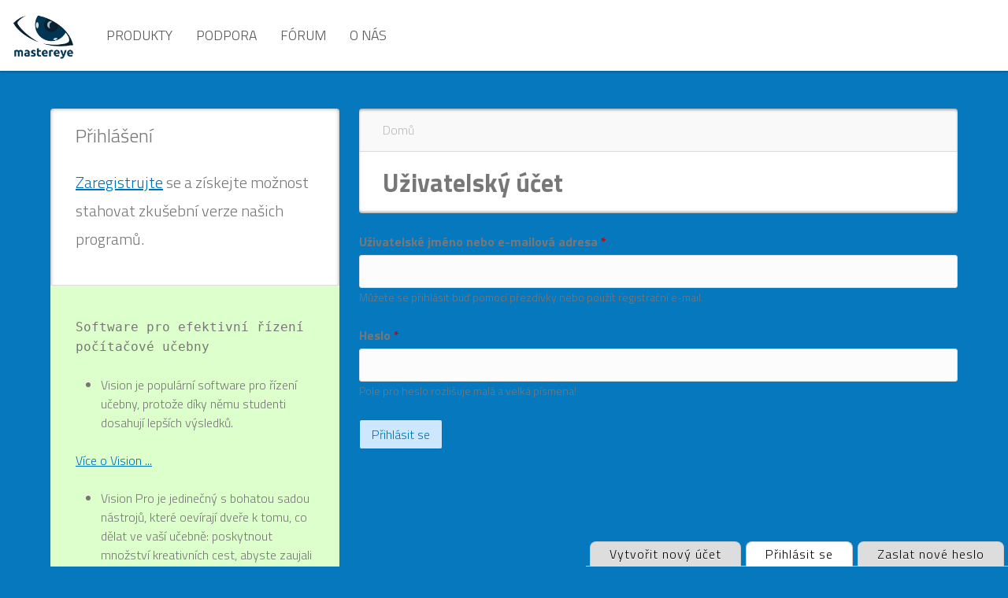

--- FILE ---
content_type: text/html; charset=utf-8
request_url: https://mastereye.cz/?q=user/login&destination=comment/reply/8420%23comment-form
body_size: 4815
content:
<!DOCTYPE html>
<html  lang="cs" dir="ltr">
<head>
  <meta charset="utf-8" />
<meta name="Generator" content="Drupal 7 (http://drupal.org)" />
<link rel="shortcut icon" href="https://mastereye.cz/sites/all/themes/mastereye2018/favicon.ico" type="image/vnd.microsoft.icon" />
  <title>Uživatelský účet | MasterEye - škola, digitální učebna, administrace IT, e-learning</title>

      <meta name="MobileOptimized" content="width">
    <meta name="HandheldFriendly" content="true">
    <meta name="viewport" content="width=device-width">
  
  <style>
@import url("https://mastereye.cz/sites/all/modules/simplenews/simplenews.css?pi5mw0");
@import url("https://mastereye.cz/modules/field/theme/field.css?pi5mw0");
@import url("https://mastereye.cz/sites/all/modules/logintoboggan/logintoboggan.css?pi5mw0");
@import url("https://mastereye.cz/modules/poll/poll.css?pi5mw0");
@import url("https://mastereye.cz/modules/search/search.css?pi5mw0");
@import url("https://mastereye.cz/modules/user/user.css?pi5mw0");
@import url("https://mastereye.cz/modules/forum/forum.css?pi5mw0");
@import url("https://mastereye.cz/sites/all/modules/views/css/views.css?pi5mw0");
</style>
<style>
@import url("https://mastereye.cz/sites/all/modules/ctools/css/ctools.css?pi5mw0");
</style>
<style>
@import url("https://mastereye.cz/sites/all/themes/mastereye2018/css/styles.css?pi5mw0");
@import url("https://mastereye.cz/sites/all/themes/mastereye2018/css/basic_stylesheet.css?pi5mw0");
@import url("https://mastereye.cz/sites/all/themes/mastereye2018/css/global_stylesheet.css?pi5mw0");
@import url("https://mastereye.cz/sites/all/themes/mastereye2018/css/assets/owl.theme.default.min.css?pi5mw0");
@import url("https://mastereye.cz/sites/all/themes/mastereye2018/css/assets/owl.carousel.min.css?pi5mw0");
@import url("https://mastereye.cz/sites/all/themes/mastereye2018/css/main.css?pi5mw0");
</style>
  <script src="https://mastereye.cz/sites/all/modules/jquery_update/replace/jquery/1.10/jquery.min.js?v=1.10.2"></script>
<script src="https://mastereye.cz/misc/jquery.once.js?v=1.2"></script>
<script src="https://mastereye.cz/misc/drupal.js?pi5mw0"></script>
<script src="https://mastereye.cz/sites/default/files/languages/cs_-qUYr1M9fsbhyeSmgFftT8fHOnTNEkqfscmgaYaUSII.js?pi5mw0"></script>
<script src="https://mastereye.cz/sites/all/modules/google_analytics/googleanalytics.js?pi5mw0"></script>
<script>(function(i,s,o,g,r,a,m){i["GoogleAnalyticsObject"]=r;i[r]=i[r]||function(){(i[r].q=i[r].q||[]).push(arguments)},i[r].l=1*new Date();a=s.createElement(o),m=s.getElementsByTagName(o)[0];a.async=1;a.src=g;m.parentNode.insertBefore(a,m)})(window,document,"script","https://www.google-analytics.com/analytics.js","ga");ga("create", "UA-808970-6", {"cookieDomain":"auto"});ga("set", "anonymizeIp", true);ga("send", "pageview");</script>
<script>jQuery.extend(Drupal.settings, {"basePath":"\/","pathPrefix":"","ajaxPageState":{"theme":"mastereye2018","theme_token":"f1D35DhwnIjIEaeaurFpcBOlOHP0VAJwG4_46APIdRk","js":{"sites\/all\/modules\/jquery_update\/replace\/jquery\/1.10\/jquery.min.js":1,"misc\/jquery.once.js":1,"misc\/drupal.js":1,"public:\/\/languages\/cs_-qUYr1M9fsbhyeSmgFftT8fHOnTNEkqfscmgaYaUSII.js":1,"sites\/all\/modules\/google_analytics\/googleanalytics.js":1,"0":1},"css":{"modules\/system\/system.base.css":1,"modules\/system\/system.menus.css":1,"modules\/system\/system.messages.css":1,"modules\/system\/system.theme.css":1,"sites\/all\/modules\/simplenews\/simplenews.css":1,"modules\/comment\/comment.css":1,"modules\/field\/theme\/field.css":1,"sites\/all\/modules\/logintoboggan\/logintoboggan.css":1,"modules\/node\/node.css":1,"modules\/poll\/poll.css":1,"modules\/search\/search.css":1,"modules\/user\/user.css":1,"modules\/forum\/forum.css":1,"sites\/all\/modules\/views\/css\/views.css":1,"sites\/all\/modules\/ctools\/css\/ctools.css":1,"sites\/all\/themes\/mastereye2018\/system.base.css":1,"sites\/all\/themes\/mastereye2018\/system.menus.css":1,"sites\/all\/themes\/mastereye2018\/system.messages.css":1,"sites\/all\/themes\/mastereye2018\/system.theme.css":1,"sites\/all\/themes\/mastereye2018\/comment.css":1,"sites\/all\/themes\/mastereye2018\/node.css":1,"sites\/all\/themes\/mastereye2018\/css\/styles.css":1,"sites\/all\/themes\/mastereye2018\/css\/basic_stylesheet.css":1,"sites\/all\/themes\/mastereye2018\/css\/global_stylesheet.css":1,"sites\/all\/themes\/mastereye2018\/css\/assets\/owl.theme.default.min.css":1,"sites\/all\/themes\/mastereye2018\/css\/assets\/owl.carousel.min.css":1,"sites\/all\/themes\/mastereye2018\/css\/main.css":1}},"googleanalytics":{"trackOutbound":1,"trackMailto":1,"trackDownload":1,"trackDownloadExtensions":"7z|aac|arc|arj|asf|asx|avi|bin|csv|doc(x|m)?|dot(x|m)?|exe|flv|gif|gz|gzip|hqx|jar|jpe?g|js|mp(2|3|4|e?g)|mov(ie)?|msi|msp|pdf|phps|png|ppt(x|m)?|pot(x|m)?|pps(x|m)?|ppam|sld(x|m)?|thmx|qtm?|ra(m|r)?|sea|sit|tar|tgz|torrent|txt|wav|wma|wmv|wpd|xls(x|m|b)?|xlt(x|m)|xlam|xml|z|zip"},"urlIsAjaxTrusted":{"\/?q=user\/login\u0026destination=comment\/reply\/8420%23comment-form":true}});</script>
      <!--[if lt IE 9]>
    <script src="/sites/all/themes/zen/js/html5shiv.min.js"></script>
    <![endif]-->
  </head>
<body class="html not-front not-logged-in one-sidebar sidebar-first page-user page-user-login section-user" >
      <p class="skip-link__wrapper">
      <a href="#main-menu" class="skip-link visually-hidden visually-hidden--focusable" id="skip-link">Jump to navigation</a>
    </p>
       

  <header id="header" role="banner">

          <a href="/" title="Domů" rel="home" class="header__logo"><img src="https://mastereye.cz/sites/default/files/logoMastereye.png" alt="Domů" class="header__logo-image" /></a>
    
          <div class="header__name-and-slogan">
                  <h1 class="header__site-name">
            <a href="/" title="Domů" class="header__site-link" rel="home">
              <span>MasterEye - škola, digitální učebna, administrace IT, e-learning</span>
            </a>
          </h1>
        
                  <div class="header__site-slogan">Redakční portál pro sdílení  informací a zkušeností z IT sféry.</div>
              </div>
    
    
      <div class="header__region region region-header">
    <div class="block block-system block-menu first last odd" role="navigation" id="block-system-main-menu">

      
  <ul class="menu"><li class="menu__item is-expanded first expanded"><a href="/?q=produkty" class="menu__link">Produkty</a><ul class="menu"><li class="menu__item is-collapsed first collapsed"><a href="/?q=Artec" class="menu__link">Produkty Artec</a></li>
<li class="menu__item is-collapsed collapsed"><a href="/?q=Howyar" title="Produkty Howyar - SysReturn aj." class="menu__link">Produkty Howyar</a></li>
<li class="menu__item is-collapsed collapsed"><a href="/?q=Impero" title="Impero Solutions" class="menu__link">Produkty Impero</a></li>
<li class="menu__item is-leaf leaf"><a href="/?q=produkty-smk" title="Doplňky a příslušenství SMK" class="menu__link">Produkty SMK</a></li>
<li class="menu__item is-leaf leaf"><a href="/?q=produkty-netop" title="Dodáváme produkty Netop" class="menu__link">Produkty Netop</a></li>
<li class="menu__item is-leaf leaf"><a href="/?q=objednat" title="Nákupy licencí, ceník" class="menu__link">Objednat</a></li>
<li class="menu__item is-leaf last leaf"><a href="/?q=akce" title="Prezentace, semináře, školení a konference" class="menu__link">Akce</a></li>
</ul></li>
<li class="menu__item is-leaf leaf"><a href="/?q=podpora" title="Support pro dodávané produkty" class="menu__link">Podpora</a></li>
<li class="menu__item is-expanded expanded"><a href="/?q=forum" title="" class="menu__link">Fórum</a><ul class="menu"><li class="menu__item is-leaf first leaf"><a href="/?q=forum/netop" title="" class="menu__link">Netop</a></li>
<li class="menu__item is-leaf leaf"><a href="/?q=forum/vzdelavani" title="" class="menu__link">Vzdělá(vá)ní</a></li>
<li class="menu__item is-leaf leaf"><a href="/?q=forum/pocitace" title="" class="menu__link">Počítače</a></li>
<li class="menu__item is-leaf leaf"><a href="/?q=forum/34" title="" class="menu__link">Hyde park</a></li>
<li class="menu__item is-leaf last leaf"><a href="/?q=forum/tento-web" title="" class="menu__link">Tento web</a></li>
</ul></li>
<li class="menu__item is-expanded last expanded"><a href="/?q=o-nas" title="O nás" class="menu__link">O nás</a><ul class="menu"><li class="menu__item is-leaf first leaf"><a href="/?q=seznam-distributoru" title="Seznam distributorů" class="menu__link">Distributoři</a></li>
<li class="menu__item is-leaf leaf"><a href="/?q=reference" title="Reference" class="menu__link">Reference</a></li>
<li class="menu__item is-leaf last leaf"><a href="/?q=netop" title="Netop" class="menu__link">Netop</a></li>
</ul></li>
</ul>
</div>
  </div>

  </header>

  <div class="header-decor">
    
   </div>

<div class="page-width"> 
  <div class="layout-3col layout-swap">

    
    <main class="layout-3col__right-content" role="main">
      <nav class="breadcrumb" role="navigation"><h2 class="breadcrumb__title">Jste zde</h2><ol class="breadcrumb__list"><li class="breadcrumb__item"><a href="/">Domů</a></li></ol></nav>      <div class="inner-content">
        
     
      <a href="#skip-link" class="visually-hidden visually-hidden--focusable" id="main-content">Back to top</a>
                    <h1>Uživatelský účet</h1>
                        <h2 class="visually-hidden">Hlavní záložky</h2><ul class="tabs"><li class="tabs__tab"><a href="/?q=user/register" class="tabs__tab-link">Vytvořit nový účet</a></li>
<li class="tabs__tab is-active"><a href="/?q=user" class="active tabs__tab-link is-active">Přihlásit se <span class="visually-hidden">(aktivní záložka)</span></a></li>
<li class="tabs__tab"><a href="/?q=user/password" class="tabs__tab-link">Zaslat nové heslo</a></li>
</ul>                  


<form action="/?q=user/login&amp;destination=comment/reply/8420%23comment-form" method="post" id="user-login" accept-charset="UTF-8"><div><div class="form-item form-type-textfield form-item-name">
  <label for="edit-name">Uživatelské jméno nebo e-mailová adresa <span class="form-required" title="Toto pole je vyžadováno.">*</span></label>
 <input type="text" id="edit-name" name="name" value="" size="60" maxlength="60" class="form-text required" />
<div class="description">Můžete se přihlásit buď pomocí přezdívky nebo použít registrační e-mail.</div>
</div>
<div class="form-item form-type-password form-item-pass">
  <label for="edit-pass">Heslo <span class="form-required" title="Toto pole je vyžadováno.">*</span></label>
 <input type="password" id="edit-pass" name="pass" size="60" maxlength="128" class="form-text required" />
<div class="description">Pole pro heslo rozlišuje malá a velká písmena!</div>
</div>
<input type="hidden" name="form_build_id" value="form-NQWZZ2rEXnknF6N_TdAd131J3pkcfysheA3FWD0y5TA" />
<input type="hidden" name="form_id" value="user_login" />
<div class="form-actions form-wrapper" id="edit-actions"><input type="submit" id="edit-submit" name="op" value="Přihlásit se" class="form-submit" /></div></div></form>            </div>
    </main>

    <div class="layout-swap__top layout-3col__full">

      <a href="#skip-link" class="visually-hidden visually-hidden--focusable" id="main-menu" tabindex="-1">Back to top</a>

      
      
    </div>

          <aside class="layout-3col__left-sidebar" role="complementary">
        <div class="fsidebar-content">
          
        
<div class="block block-block first odd" id="block-block-6">

        <h2 class="block__title">Přihlášení</h2>
    
  <h3><a href="/user/register">Zaregistrujte</a> se a získejte možnost stahovat zkušební verze našich programů.</h3>
</div>
<div class="block block-block even" id="block-block-11">

      
  <p><span style="font-size:16px;"><code>Software pro efektivní řízení počítačové učebny</code></span></p><ul><li>Vision je populární software pro řízení učebny, protože díky němu studenti dosahují lepších výsledků.</li></ul><p><a href="/vision-7" title="Netop Vision 7">Více o Vision ...</a></p><ul><li>Vision Pro je jedinečný s bohatou sadou nástrojů, které oevírají dveře k tomu, co dělat ve vaší učebně: poskytnout množství kreativních cest, abyste zaujali vaše studenty a pomohli jim k úspěchu.</li></ul><p><a href="/vision-pro" title="Netop Vision Pro">Více o Vision Pro ...</a></p>
</div>
<div class="block block-block odd" id="block-block-10">

      
  <p><a href="http://www.netop.com/classroom-management-software/results/case-studies/middle-study-i.htm">Případová studie: středoškolský učitel pomocí Vision podporuje sebedůvěru (anglicky)</a></p><p><a href="http://www.netop.com/fileadmin/netop/resources/products/education/vision/case_studies/Vision6_CaseStudy_Joyce_The_Big_Brother_and_Early_Colleg.pdf">Nezávislá studie: použitím Vision se zlepšuje výkon studentů (anglicky)</a></p><p><span style="font-size:16px;"><cite>"Pokud jste někdy používali Vision, pak si těžko představíte, že byste učili bez něj."</cite></span></p><p>Daniel Gould, Language Arts: Whitefish Public Schools, Montana</p>
</div>
<div class="block block-block even" id="block-block-8">

      
  <p><iframe allowtransparency="true" src="//www.facebook.com/plugins/like.php?href=http%3A%2F%2Fwww.mastereye.cz%2F&amp;send=false&amp;layout=box_count&amp;width=190&amp;show_faces=true&amp;action=like&amp;colorscheme=light&amp;font&amp;height=90" style="border:none; overflow:hidden; width:190px; height:90px;" frameborder="0" scrolling="no"></iframe></p>
</div>
<div class="block block-system block-menu odd" role="navigation" id="block-system-navigation">

      
  <ul class="menu"><li class="menu__item is-collapsed first last collapsed"><a href="/?q=forum" class="menu__link">Fórum</a></li>
</ul>
</div>
<div class="block block-forum last odd" role="navigation" id="block-forum-new">

        <h2 class="block__title">Nová témata</h2>
    
  <div class="item-list"><ul><li class="first"><a href="/?q=At_je_muj_Education_Pro_jako_Vision">Ať je můj Education Pro jako Vision!</a></li>
<li><a href="/?q=V_cem_je_Education_Pro_lepsi_nez_Vision">V čem je Education Pro lepší než Vision?</a></li>
<li><a href="/?q=Blokujeme_internet_s_Education_Pro">Blokujeme internet s Education Pro</a></li>
<li><a href="/?q=Instalacni_soubory_Education_Pro">Instalační soubory Education Pro</a></li>
<li class="last"><a href="/?q=preregistrace_education_pro">Přeregistrace (přelicencování) serveru</a></li>
</ul></div><div class="more-link"><a href="/?q=forum" title="Přečíst nejnovější diskuse.">Více</a></div>
</div>
        </div>
      </aside>
    
    
  </div>
</div>
    <footer class="footer region region-footer" role="contentinfo">
    <div class="block block-block first last odd" id="block-block-7">

      
  <p><a href="/node/90">© 2014 Mastereye s. r. o. </a>| Publikování nebo šíření obsahu je zakázáno bez předchozího souhlasu. | <a href="/node/90">Redakce</a> | <a href="/sitemap">Mapa stránek</a></p>
</div>
  </footer>



  </body>
</html>


--- FILE ---
content_type: text/css
request_url: https://mastereye.cz/sites/all/themes/mastereye2018/css/basic_stylesheet.css?pi5mw0
body_size: 2786
content:

/*  ---------------------------------------------------------------------------------------
Basic styles
---------------------------------------------------------------------------------------*/
body {

  text-rendering: optimizeLegibility !important;
  -webkit-font-smoothing: antialiased !important;
}

.leaderboard-type img {
 width: 100% !important;
 height: auto!important;
}


 /* ------------------------------- Font  --------------------------*/

.fz10 {font-size: 1.0em;}
.fz11 {font-size: 1.1em;}
.fz13 {font-size: 1.3em;}
.fz15 {font-size: 1.5em;}
.fz17 {font-size: 1.7em;}
.fz18 {font-size: 1.8em;}
.fz20 {font-size: 2.0em;}
.fz25 {font-size: 2.5em;}
.fz05 {font-size: 0.5em;}
.fz07 {font-size: 0.7em;}
.fz08 {font-size: 0.8em;}
.fz09 {font-size: 0.9em;}

  /* ------------------------------- Float --------------------------*/

  .fll--imp {float: left!important;}
  .flr--imp {float: right!important;}
  .fll {float: left;}
  .flr {float: right;}

@media (max-width: 768px) {
.fll--desktop {float: none;}
.flr--desktop {float: none;}
  }
  /* ------------------------------- padding --------------------------*/


.p10 {padding: 10px;}
.p20 {padding: 20px;}

 .p-0, .p0 {
  padding: 0!important;
  }

  .p0em {padding: 0em!important;}
  .p05em {padding: 0.5em;}
  .p1em {padding: 1em;}
  .p2em {padding: 2em;}
  .p3em {padding: 2em;}
  .pt0em {padding-top: 0em!important;}
  .pt05em {padding-top: 0.5em;}
  .pt1em {padding-top: 1em;}
  .pt2em {padding-top: 2em;}
  .pt3em {padding-top: 3em;}
  .pb0em {padding-bottom: 0em!important;}
  .pb05em {padding-bottom: 0.5em;}
  .pb1em {padding-bottom: 1em;}
  .pb2em {padding-bottom: 2em;}
  .pb3em {padding-bottom: 3em;}
  .pl05em {padding-left: 0.5em;}
  .pl1em {padding-left: 1em;}
  .pl2em {padding-left: 2em;}
  .pl3em {padding-left: 3em;}
  .pr0em {padding-right: 0em!important;}
  .pr05em {padding-right: 0.5em;}
  .pr1em {padding-right: 1em;}
  .pr2em {padding-right: 2em;}
  .pr3em {padding-right: 3em;}

  .pv03em {padding-top:0.3em!important; ;padding-bottom: 0.3em!important;}
  .pv05em {padding-top:0.5em!important; ;padding-bottom: 0.5em!important;}
  .pv06em {padding-top:0.6em!important; ;padding-bottom: 0.6em!important;}
  .pv1em {padding-top:1em ;padding-bottom: 1em;}
  .pv2em {padding-top:2em ;padding-bottom: 2em;}
  .pv3em {padding-top:3em ;padding-bottom: 3em;}

  .ph03em {padding-left:0.3em!important; ;padding-right: 0.3em!important;}
  .ph05em {padding-left:0.5em!important; ;padding-right: 0.5em!important;}
  .ph06em {padding-left:0.6em!important; ;padding-right: 0.6em!important;}
  .ph1em {padding-left:1em ;padding-right: 1em;}
  .ph2em {padding-left:2em ;padding-right: 2em;}
  .ph3em {padding-left:3em ;padding-right: 3em;}

  .p10p {padding: 10%;}
  .p20p {padding: 20%;}

  .pv-0, .pv0 {padding-top: 0!important;padding-bottom: 0!important;}
  .ph-0, .ph0 {padding-left: 0!important;padding-right: 0!important;}



  @media (max-width: 768px) {

    .mp10 {padding: 10px;}
    .mp20 {padding: 20px;}

    .mp-0, .mp0 {
      padding: 0!important;
    }

    .mp0em {padding: 0em!important;}
    .mp05em {padding: 0.5em;}
    .mp1em {padding: 1em;}
    .mp2em {padding: 2em;}
    .mp3em {padding: 2em;}
    .mpt0em {padding-top: 0em!important;}
    .mpt05em {padding-top: 0.5em;}
    .mpt1em {padding-top: 1em;}
    .mpt2em {padding-top: 2em;}
    .mpt3em {padding-top: 3em;}
    .mpb0em {padding-bottom: 0em!important;}
    .mpb05em {padding-bottom: 0.5em;}
    .mpb1em {padding-bottom: 1em;}
    .mpb2em {padding-bottom: 2em;}
    .mpb3em {padding-bottom: 3em;}
    .mpl05em {padding-left: 0.5em;}
    .mpl1em {padding-left: 1em;}
    .mpl2em {padding-left: 2em;}
    .mpl3em {padding-left: 3em;}
    .mpr0em {padding-right: 0em!important;}
    .mpr05em {padding-right: 0.5em;}
    .mpr1em {padding-right: 1em;}
    .mpr2em {padding-right: 2em;}
    .mpr3em {padding-right: 3em;}

    .mpv03em {padding-top:0.3em!important; ;padding-bottom: 0.3em!important;}
    .mpv05em {padding-top:0.5em!important; ;padding-bottom: 0.5em!important;}
    .mpv06em {padding-top:0.6em!important; ;padding-bottom: 0.6em!important;}
    .mpv1em {padding-top:1em ;padding-bottom: 1em;}
    .mpv2em {padding-top:2em ;padding-bottom: 2em;}
    .mpv3em {padding-top:3em ;padding-bottom: 3em;}

    .mph03em {padding-left:0.3em!important; ;padding-right: 0.3em!important;}
    .mph05em {padding-left:0.5em!important; ;padding-right: 0.5em!important;}
    .mph06em {padding-left:0.6em!important; ;padding-right: 0.6em!important;}
    .mph1em {padding-left:1em ;padding-right: 1em;}
    .mph2em {padding-left:2em ;padding-right: 2em;}
    .mph3em {padding-left:3em ;padding-right: 3em;}

    .mp10p {padding: 10%;}
    .mp20p {padding: 20%;}

    .mpv-0, .mpv0 {padding-top: 0!important;padding-bottom: 0!important;}
    .mph-0, .mph0 {padding-left: 0!important;padding-right: 0!important;}
  }
 /* ------------------------------- margin --------------------------*/
  .m0em {margin: 0em!important;}
  .m05em {margin: 0.5em;}
  .m1em {margin: 1em;}
  .m2em {margin: 2em;}
  .m3em {margin: 3em;}
  .mt0em {margin-top: 0em!important;}
  .mt05em {margin-top: 0.5em;}
  .mt1em {margin-top: 1em;}
  .mt2em {margin-top: 2em;}
  .mt3em {margin-top: 3em;}
  .mb0em {margin-bottom: 0em!important;}
  .mb05em {margin-bottom: 0.5em;}
  .mb1em {margin-bottom: 1em;}
  .mb2em {margin-bottom: 2em;}
  .mb3em {margin-bottom: 3em;}
  .ml0em {margin-left: 0em!important;}
  .ml05em {margin-left: 0.5em;}
  .ml1em {margin-left: 1em;}
  .ml2em {margin-left: 2em;}
  .ml3em {margin-left: 3em;}
  .mr0em {margin-right: 0em!important;}
  .mr05em {margin-right: 0.5em;}
  .mr1em {margin-right: 1em;}
  .mr2em {margin-right: 2em;}
  .mr3em {margin-right: 3em;}

  .mr-05em {margin-right: -0.5em!important;}
  .ml-05em {margin-left: -0.5em!important;}
  .mr-1em {margin-right: -1em!important;}
  .ml-1em {margin-left: -1em!important;}
  .mr-2em {margin-right: -2em!important;}
  .ml-2em {margin-left: -2em!important;}
  .mr-3em {margin-right: -3em!important;}
  .mr-3em {margin-right: -3em!important;}
  .ml-4em {margin-left: -4em!important;}
  .ml-4em {margin-left: -4em!important;}

  .mt-05em {margin-top: -0.5em!important;}
  .mb-05em {margin-bottom: -0.5em!important;}
  .mt-1em {margin-top: -1em!important;}
  .mb-1em {margin-bottom: -1em!important;}
  .mt-2em {margin-top: -2em!important;}
  .mb-2em {margin-bottom: -2em!important;}
  .mt-3em {margin-top: -3em!important;}
  .mt-3em {margin-top: -3em!important;}
  .mb-4em {margin-bottom: -4em!important;}
  .mb-4em {margin-bottom: -4em!important;}



  .mv-0, .mv0 {margin-top: 0!important;margin-bottom: 0!important;}
  .mh-0, .mh0 {margin-left: 0!important;margin-right: 0!important;}

  .mv1em {margin-top:1em ;margin-bottom: 1em;}
  .mv2em {margin-top:2em ;margin-bottom: 2em;}
  .mv3em {margin-top:3em ;margin-bottom: 3em;}
  .mv03em {margin-top:0.3em!important;margin-bottom: 0.3em!important;;}
  .mv05em {margin-top:0.5em!important;margin-bottom: 0.5em!important;;}
  .mv06em {margin-top:0.6em!important;margin-bottom: 0.6em!important;;}

  .mh1em {margin-left:1em ;margin-right: 1em;}
  .mh2em {margin-left:2em ;margin-right: 2em;}
  .mh3em {margin-left:3em ;margin-right: 3em;}
  .mh03em {margin-left:0.3em!important;margin-right: 0.3em!important;}
  .mh05em {margin-left:0.5em!important;margin-right: 0.5em!important;}
  .mh06em {margin-left:0.6em!important;margin-right: 0.6em!important;}

  .m0 {margin: 0!important;}
 /* ------------------------------- border  --------------------------*/
 .tb1so {border: 1px solid transparent;}
 .tb2so {border: 2px solid transparent;}

.bt1so {border-top: 1px solid #ddd;}
.bt1da {border-top: 1px dashed #ddd;}
.bt1do {border-top: 1px dotted #ddd;}
.bb1so {border-bottom: 1px solid #ddd;}
.bb1da {border-bottom: 1px dashed #ddd;}
.bb1do {border-bottom: 1px dotted #ddd;}
.bl1so {border-left: 1px solid #ddd;}
.bl1da {border-left: 1px dashed #ddd;}
.bl1do {border-left: 1px dotted #ddd;}
.br1so {border-right: 1px solid #ddd;}
.br1da {border-right: 1px dashed #ddd;}
.br1do {border-right: 1px dotted #ddd;}
 .b1so {border: 1px solid #ddd;}

 .hb1so:hover {border: 1px solid #ddd;}
 .hb2so:hover {border: 2px solid #ddd;}


 .noborder {border-width: 0;}



#article table  {
  border-width:0;
  border-color: #ddd;
  border-collapse: collapse;
}
#article table  th {
  border-width: 0px;
  padding: 8px;
  border-style: solid;
  border-color: #a9c6c9;
}
#article table  td {
  border-width: 0px;
  padding: 8px;
  border-style: solid;
  border-color: #a9c6c9;
}
#article table  tr:nth-child(even) {
  background-color:#eee;
}

#article table  td  {
  border-width: 0;
  border-top-width:1px;
  border-color: #ddd;
  border-collapse: collapse;

}
  /* ------------------------------- position and display  --------------------------*/

  .relative {position: relative;}
  .absolute {position: absolute;}

  .absolute--tl {
    position: absolute;
top: 0;
left: 0;
  }

  .absolute--bl {
    position: absolute;
bottom: 0;
left: 0;
  }

  .absolute--br {
    position: absolute;
bottom: 0;
right: 0;
  }

  .absolute--tr {
    position: absolute;
top: 0;
right: 0;
  }


.wh100p {
    width: 100%;
    height: 100%;
}

.h100p {

    height: 100%;
}


  .dnone {display: none;}
  .diblock {display: inline-block;}
  .dblock {display: block;}

  /* ------------------------------- texty  --------------------------*/

.tar {text-align: right;}
.tal {text-align: left;}
.tac {text-align: center;}
.taj {text-align: justify;}
.ttu {text-transform: uppercase;}



  /* ------------------------------- radius  --------------------------*/



.brad2px {
    -webkit-border-radius: 2px;
  -moz-border-radius: 2px;
  border-radius: 2px;
}


.brad4px {
    -webkit-border-radius: 4px;
  -moz-border-radius: 4px;
  border-radius: 4px;
}


.brad6px {
    -webkit-border-radius: 6px;
  -moz-border-radius: 6px;
  border-radius: 6px;
}


.brad8px {
    -webkit-border-radius: 8px;
  -moz-border-radius: 8px;
  border-radius: 8px;
}


.brad10px {
    -webkit-border-radius: 10px;
  -moz-border-radius: 10px;
  border-radius: 10px;
}

.brad50p {
    -webkit-border-radius: 50%;
  -moz-border-radius: 50%;
  border-radius: 50%;
}





  /* ------------------------------- bootstrap rozsireni  --------------------------*/

  .zindex1 {position: relative; z-index: 1;}
  .zindex10 {position: relative; z-index: 10;}
  .zindex20 {position: relative; z-index: 20;}
  .zindex30 {position: relative; z-index: 30;}
  .zindex40 {position: relative; z-index: 40;}
  .zindex50 {position: relative; z-index: 50;}
  .zindex100 {position: relative; z-index: 100;}
  .zindex200 {position: relative; z-index: 200;}
  .zindex300 {position: relative; z-index: 300;}
  .zindex400 {position: relative; z-index: 400;}
  .zindex500 {position: relative; z-index: 500;}

  .h-zindex1:hover {position: relative; z-index: 1;}
  .h-zindex10:hover {position: relative; z-index: 10;}
  .h-zindex20:hover {position: relative; z-index: 20;}
  .h-zindex30:hover {position: relative; z-index: 30;}
  .h-zindex40:hover {position: relative; z-index: 40;}
  .h-zindex50:hover {position: relative; z-index: 50;}
  .h-zindex100:hover {position: relative; z-index: 100;}
  .h-zindex200:hover {position: relative; z-index: 200;}
  .h-zindex300:hover {position: relative; z-index: 300;}
  .h-zindex400:hover {position: relative; z-index: 400;}
  .h-zindex500:hover {position: relative; z-index: 500;}
  /* ------------------------------- bootstrap rozsireni  --------------------------*/


  /* ------------------------------- bootstrap rozsireni - pro 7 sloupců  --------------------------*/


@media (min-width: 1400px) {
    .col-xlg-3 {
       width: 25%;

    }
}



.col-xs-7c,
.col-sm-7c,
.col-md-7c,
.col-lg-7c {
    position: relative;
    min-height: 1px;
    padding-right: 15px;
    padding-left: 15px;
}
.col-xs-7c {
     width: 14.285714285714285714285714285714%;
    float: left;
}

@media (max-width: 600px) {
.col-xxs-7c {
     width: 14.285714285714285714285714285714%;
    float: left;
}
}

@media (min-width: 768px) {

    .col-sm-7c {
         width: 14.285714285714285714285714285714%;
        float: left;
    }
}

@media (min-width: 992px) {
    .col-md-7c {
         width: 14.285714285714285714285714285714%;
        float: left;
    }
}

@media (min-width: 1200px) {
    .col-lg-7c {
         width: 14.285714285714285714285714285714%;
        float: left;
    }
}


  /* ------------------------------- bootstrap rozsireni - pro 5 sloupců  --------------------------*/

.em-row {
    margin-right: -1em;
    margin-left: -1em;
}
.col-xs-5c,
.col-sm-5c,
.col-md-5c,
.col-lg-5c {
    position: relative;
    min-height: 1px;
    padding-right: 15px;
    padding-left: 15px;
}

.col-xs-5c {
     width: 20%;
    float: left;
}

@media (max-width: 600px) {
.col-xxs-5c {
     width: 20%;
    float: left;
}
}

@media (min-width: 768px) {
    .col-sm-5c {
         width: 20%;
        float: left;
    }
}

@media (min-width: 992px) {
    .col-md-5c {
         width: 20%;
        float: left;
    }
}

@media (min-width: 1200px) {
    .col-lg-5c {
         width: 20%;
        float: left;
    }
}


  /* ------------------------------- bootstrap rozsireni - pro mobil  --------------------------*/
.col-xxs-1, .col-xxs-2, .col-xxs-3, .col-xxs-4,
.col-xxs-5, .col-xxs-6, .col-xxs-7, .col-xxs-8,
.col-xxs-9, .col-xxs-10, .col-xxs-11, .col-xxs-12 {
    min-height: 1px;
    padding-left: 15px;
    padding-right: 15px;
    position: relative;
}

@media (max-width: 600px) {
    .col-xxs-1,
    .col-xxs-2,
    .col-xxs-3,
    .col-xxs-4,
    .col-xxs-5,
    .col-xxs-6,
    .col-xxs-7,
    .col-xxs-8,
    .col-xxs-9,
    .col-xxs-10,
    .col-xxs-11 {
        float: left;
    }

    .col-xxs-1 {
        width: 8.333333333333332%;
    }

    .col-xxs-2 {
        width: 16.666666666666664%;
    }

    .col-xxs-3 {
        width: 25%;
    }

    .col-xxs-4 {
        width: 33.33333333333333%;
    }

    .col-xxs-5 {
        width: 41.66666666666667%;
    }

    .col-xxs-6 {
        width: 50%;
    }

    .col-xxs-7 {
        width: 58.333333333333336%;
    }

    .col-xxs-8 {
        width: 66.66666666666666%;
    }

    .col-xxs-9 {
        width: 75%;
    }

    .col-xxs-10 {
        width: 83.33333333333334%;
    }

    .col-xxs-11 {
        width: 91.66666666666666%;
    }

    .col-xxs-12 {
        width: 100%;
    }

    .col-xxs-push-1 {
        left: 8.333333333333332%;
    }

    .col-xxs-push-2 {
        left: 16.666666666666664%;
    }

    .col-xxs-push-3 {
        left: 25%;
    }

    .col-xss-push-4 {
        left: 33.33333333333333%;
    }

    .col-xxs-push-5 {
        left: 41.66666666666667%;
    }

    .col-xxs-push-6 {
        left: 50%;
    }

    .col-xxs-push-7 {
        left: 58.333333333333336%;
    }

    .col-xxs-push-8 {
        left: 66.66666666666666%;
    }

    .col-xxs-push-9 {
        left: 75%;
    }

    .col-xxs-push-10 {
       left: 83.33333333333334%;
    }

    .col-xxs-push-11 {
       left: 91.66666666666666%;
    }

    .col-xxs-pull-1 {
        right: 8.333333333333332%;
    }

    .col-xxs-pull-2 {
        right: 16.666666666666664%;
    }

    .col-xxs-pull-3 {
        right: 25%;
    }

    .col-xxs-pull-4 {
        right: 33.33333333333333%;
    }

    .col-xxs-pull-5 {
        right: 41.66666666666667%;
    }

    .col-xxs-pull-6 {
        right: 50%;
    }

    .col-xxs-pull-7 {
        right: 58.333333333333336%;
    }

    .col-xxs-pull-8 {
        right: 66.66666666666666%;
    }

    .col-xxs-pull-9 {
        right: 75%;
    }

    .col-xxs-pull-10 {
        right: 83.33333333333334%;
    }

    .col-xxs-pull-11 {
        right: 91.66666666666666%;
    }

    .col-xxs-offset-1 {
        margin-left: 8.333333333333332%;
    }

    .col-xxs-offset-2 {
        margin-left: 16.666666666666664%;
    }

    .col-xxs-offset-3 {
        margin-left: 25%;
    }

    .col-xxs-offset-4 {
        margin-left: 33.33333333333333%;
    }

    .col-xxs-offset-5 {
        margin-left: 41.66666666666667%;
    }

    .col-xxs-offset-6 {
        margin-left: 50%;
    }

    .col-xxs-offset-7 {
        margin-left: 58.333333333333336%;
    }

    .col-xxs-offset-8 {
        margin-left: 66.66666666666666%;
    }

    .col-xxs-offset-9 {
        margin-left: 75%;
    }

    .col-xxs-offset-10 {
        margin-left: 83.33333333333334%;
    }

    .col-xxs-offset-11 {
        margin-left: 91.66666666666666%;
    }
}


.fw300 {font-weight: 300;}
.fw400 {font-weight: 400;}
.fw600 {font-weight: 600;}
.fw700 {font-weight: 700;}

.hidden-xxs {
    display: block !important;
}

tr.hidden-xxs {
    display: table-row !important;
}

th.hidden-xxs,
td.hidden-xxs {
    display: table-cell !important;
}

@media (max-width: 600px) {

    .hidden-xxs {
        display: none !important;
    }

    tr.hidden-xxs {
        display: none !important;
    }

    th.hidden-xxs,
    td.hidden-xxs {
        display: none !important;
    }

}

@media (min-width: 385px) and (max-width: 767px) {
 .clearfix-xs {
  clear: both;
 }
    .hidden-xxs.hidden-xs {
        display: none !important;
    }

    tr.hidden-xxs.hidden-xs {
        display: none !important;
    }

    th.hidden-xxs.hidden-xs,
    td.hidden-xxs.hidden-xs {
        display: none !important;
    }

}

@media (min-width: 768px) and (max-width: 991px) {
   .clearfix-sm {
  clear: both;
 }

    .hidden-xxs.hidden-sm {
        display: none !important;
    }

    tr.hidden-xxs.hidden-sm {
        display: none !important;
    }

    th.hidden-xxs.hidden-sm,
    td.hidden-xxs.hidden-sm {
        display: none !important;
    }

}

@media (min-width: 992px) and (max-width: 1199px) {
   .clearfix-md {
  clear: both;
 }

    .hidden-xxs.hidden-md {
        display: none !important;
    }

    tr.hidden-xxs.hidden-md {
        display: none !important;
    }

    th.hidden-xxs.hidden-md,
    td.hidden-xxs.hidden-md {
        display: none !important;
    }

}

@media (min-width: 1200px) {
.clearfix-lg {
  clear: both;
 }

    .hidden-xxs.hidden-lg {
        display: none !important;
    }

    tr.hidden-xxs.hidden-lg {
        display: none !important;
    }

    th.hidden-xxs.hidden-lg,
    td.hidden-xxs.hidden-lg {
        display: none !important;
    }

}


@media (min-width: 1200px) and (max-width: 1399px)   {
.clearfix-lgo {
  clear: both;
 }

    .hidden-xxs.hidden-lgo {
        display: none !important;
    }

    tr.hidden-xxs.hidden-lgo {
        display: none !important;
    }

    th.hidden-xxs.hidden-lgo,
    td.hidden-xxs.hidden-lgo {
        display: none !important;
    }

}


@media (min-width: 1400px)  {
.clearfix-xlg {
  clear: both;
 }


}

@media (max-width: 550px) {

    .hidden-xs.hidden-xxs {
        display: none !important;
    }

    tr.hidden-xs.hidden-xxs {
        display: none !important;
    }

    th.hidden-xs.hidden-xxs,
    td.hidden-xs.hidden-xxs {
        display: none !important;
    }

}

@media (max-width: 600px) {

    .hidden-sm.hidden-xxs {
        display: none !important;
    }

    tr.hidden-sm.hidden-xxs {
        display: none !important;
    }

    th.hidden-sm.hidden-xxs,
    td.hidden-sm.hidden-xxs {
        display: none !important;
    }

}

@media (max-width: 600px) {

    .hidden-md.hidden-xxs {
        display: none !important;
    }

    tr.hidden-md.hidden-xxs {
        display: none !important;
    }

    th.hidden-md.hidden-xxs,
    td.hidden-md.hidden-xxs {
        display: none !important;
    }

}

@media (max-width: 600px) {
    .hidden-lg.hidden-xxs {
        display: none !important;
    }

    tr.hidden-lg.hidden-xxs {
        display: none !important;
    }

    th.hidden-lg.hidden-xxs,
    td.hidden-lg.hidden-xxs {
        display: none !important;
    }
}